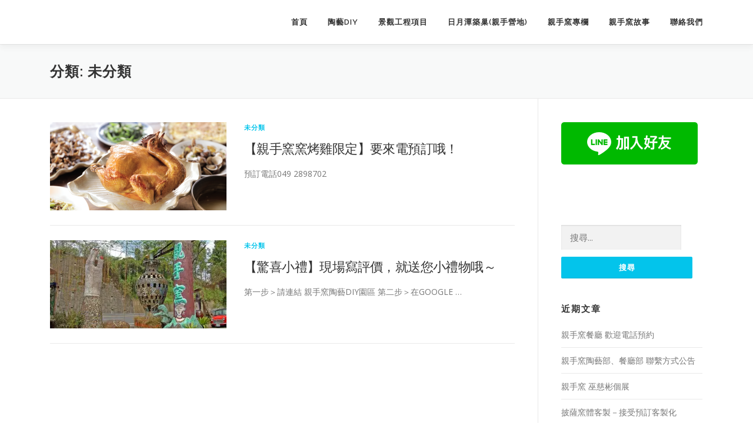

--- FILE ---
content_type: text/html; charset=UTF-8
request_url: http://www.qin-shou-yao.com.tw/category/uncategorized
body_size: 35013
content:
<!DOCTYPE html>
<html lang="zh-TW">
<head>
<meta name="google-site-verification" content="6Id5ZWDUf4dESgo042cDA24z5Szbnl2Tp-GCqdxEkg4" />
<meta charset="UTF-8">
<meta name="viewport" content="width=device-width, initial-scale=1">
<link rel="profile" href="http://gmpg.org/xfn/11">
<title>未分類 &#8211; 日月潭 親手窯</title>
<link rel='dns-prefetch' href='//static.addtoany.com' />
<link rel='dns-prefetch' href='//s0.wp.com' />
<link rel='dns-prefetch' href='//fonts.googleapis.com' />
<link rel='dns-prefetch' href='//s.w.org' />
<link rel="alternate" type="application/rss+xml" title="訂閱《日月潭 親手窯》&raquo; 資訊提供" href="http://www.qin-shou-yao.com.tw/feed" />
<link rel="alternate" type="application/rss+xml" title="訂閱《日月潭 親手窯》&raquo; 留言的資訊提供" href="http://www.qin-shou-yao.com.tw/comments/feed" />
<link rel="alternate" type="application/rss+xml" title="訂閱《日月潭 親手窯》&raquo; 分類〈未分類〉的資訊提供" href="http://www.qin-shou-yao.com.tw/category/uncategorized/feed" />
		<script type="text/javascript">
			window._wpemojiSettings = {"baseUrl":"https:\/\/s.w.org\/images\/core\/emoji\/11.2.0\/72x72\/","ext":".png","svgUrl":"https:\/\/s.w.org\/images\/core\/emoji\/11.2.0\/svg\/","svgExt":".svg","source":{"concatemoji":"http:\/\/www.qin-shou-yao.com.tw\/wp-includes\/js\/wp-emoji-release.min.js?ver=5.1.16"}};
			!function(e,a,t){var n,r,o,i=a.createElement("canvas"),p=i.getContext&&i.getContext("2d");function s(e,t){var a=String.fromCharCode;p.clearRect(0,0,i.width,i.height),p.fillText(a.apply(this,e),0,0);e=i.toDataURL();return p.clearRect(0,0,i.width,i.height),p.fillText(a.apply(this,t),0,0),e===i.toDataURL()}function c(e){var t=a.createElement("script");t.src=e,t.defer=t.type="text/javascript",a.getElementsByTagName("head")[0].appendChild(t)}for(o=Array("flag","emoji"),t.supports={everything:!0,everythingExceptFlag:!0},r=0;r<o.length;r++)t.supports[o[r]]=function(e){if(!p||!p.fillText)return!1;switch(p.textBaseline="top",p.font="600 32px Arial",e){case"flag":return s([55356,56826,55356,56819],[55356,56826,8203,55356,56819])?!1:!s([55356,57332,56128,56423,56128,56418,56128,56421,56128,56430,56128,56423,56128,56447],[55356,57332,8203,56128,56423,8203,56128,56418,8203,56128,56421,8203,56128,56430,8203,56128,56423,8203,56128,56447]);case"emoji":return!s([55358,56760,9792,65039],[55358,56760,8203,9792,65039])}return!1}(o[r]),t.supports.everything=t.supports.everything&&t.supports[o[r]],"flag"!==o[r]&&(t.supports.everythingExceptFlag=t.supports.everythingExceptFlag&&t.supports[o[r]]);t.supports.everythingExceptFlag=t.supports.everythingExceptFlag&&!t.supports.flag,t.DOMReady=!1,t.readyCallback=function(){t.DOMReady=!0},t.supports.everything||(n=function(){t.readyCallback()},a.addEventListener?(a.addEventListener("DOMContentLoaded",n,!1),e.addEventListener("load",n,!1)):(e.attachEvent("onload",n),a.attachEvent("onreadystatechange",function(){"complete"===a.readyState&&t.readyCallback()})),(n=t.source||{}).concatemoji?c(n.concatemoji):n.wpemoji&&n.twemoji&&(c(n.twemoji),c(n.wpemoji)))}(window,document,window._wpemojiSettings);
		</script>
		<style type="text/css">
img.wp-smiley,
img.emoji {
	display: inline !important;
	border: none !important;
	box-shadow: none !important;
	height: 1em !important;
	width: 1em !important;
	margin: 0 .07em !important;
	vertical-align: -0.1em !important;
	background: none !important;
	padding: 0 !important;
}
</style>
	<link rel='stylesheet' id='wp-block-library-css'  href='http://www.qin-shou-yao.com.tw/wp-includes/css/dist/block-library/style.min.css?ver=5.1.16' type='text/css' media='all' />
<link rel='stylesheet' id='wp-block-library-theme-css'  href='http://www.qin-shou-yao.com.tw/wp-includes/css/dist/block-library/theme.min.css?ver=5.1.16' type='text/css' media='all' />
<link rel='stylesheet' id='contact-form-7-css'  href='http://www.qin-shou-yao.com.tw/wp-content/plugins/contact-form-7/includes/css/styles.css?ver=4.6.1' type='text/css' media='all' />
<link rel='stylesheet' id='onepress-fonts-css'  href='https://fonts.googleapis.com/css?family=Raleway%3A400%2C500%2C600%2C700%2C300%2C100%2C800%2C900%7COpen+Sans%3A400%2C300%2C300italic%2C400italic%2C600%2C600italic%2C700%2C700italic&#038;subset=latin%2Clatin-ext&#038;display=swap&#038;ver=2.3.5' type='text/css' media='all' />
<link rel='stylesheet' id='onepress-animate-css'  href='http://www.qin-shou-yao.com.tw/wp-content/themes/onepress/assets/css/animate.min.css?ver=2.3.5' type='text/css' media='all' />
<link rel='stylesheet' id='onepress-fa-css'  href='http://www.qin-shou-yao.com.tw/wp-content/themes/onepress/assets/css/font-awesome.min.css?ver=4.7.0' type='text/css' media='all' />
<link rel='stylesheet' id='onepress-bootstrap-css'  href='http://www.qin-shou-yao.com.tw/wp-content/themes/onepress/assets/css/bootstrap.min.css?ver=2.3.5' type='text/css' media='all' />
<link rel='stylesheet' id='onepress-style-css'  href='http://www.qin-shou-yao.com.tw/wp-content/plugins/onepress-plus/style.css?ver=1.1.8' type='text/css' media='all' />
<style id='onepress-style-inline-css' type='text/css'>
.bgimage-videolightbox {background-image: url("http://demos.famethemes.com/onepress-plus/wp-content/themes/onepress/assets/images/hero5.jpg");} .parallax-videolightbox .parallax-mirror::before{background-color: rgba(27,184,232,0.29); } 
 .bgimage-pricing {background-image: url("http://demos.famethemes.com/onepress-plus/wp-content/uploads/sites/18/2016/02/hero4.jpg");} .parallax-pricing .parallax-mirror::before{background-color: rgba(31,197,209,0.45); } 
  .section-clients{ padding-top: 35px; padding-bottom: 35px; } 
  .section-videolightbox{ background-color: rgba(27,184,232,0.29) } 
  .section-gallery{ background-color: rgba(255,255,255,1); } 
  .section-pricing{ background-color: rgba(31,197,209,0.45) } 
  .section-news{ background-image: url("http://www.qin-shou-yao.com.tw/wp-content/uploads/2017/03/IMG_6391.jpg"); } 
 
</style>
<link rel='stylesheet' id='onepress-gallery-lightgallery-css'  href='http://www.qin-shou-yao.com.tw/wp-content/themes/onepress/assets/css/lightgallery.css?ver=5.1.16' type='text/css' media='all' />
<!-- Inline jetpack_facebook_likebox -->
<style id='jetpack_facebook_likebox-inline-css' type='text/css'>
.widget_facebook_likebox {
	overflow: hidden;
}

</style>
<link rel='stylesheet' id='addtoany-css'  href='http://www.qin-shou-yao.com.tw/wp-content/plugins/add-to-any/addtoany.min.css?ver=1.16' type='text/css' media='all' />
<link rel='stylesheet' id='jetpack_css-css'  href='http://www.qin-shou-yao.com.tw/wp-content/plugins/jetpack/css/jetpack.css?ver=4.6.2' type='text/css' media='all' />
<script type='text/javascript'>
/* <![CDATA[ */
var OnePress_Plus = {"ajax_url":"http:\/\/www.qin-shou-yao.com.tw\/wp-admin\/admin-ajax.php","browser_warning":" Your browser does not support the video tag. I suggest you upgrade your browser."};
/* ]]> */
</script>
<script type='text/javascript' src='http://www.qin-shou-yao.com.tw/wp-includes/js/jquery/jquery.js?ver=1.12.4'></script>
<script type='text/javascript' src='http://www.qin-shou-yao.com.tw/wp-includes/js/jquery/jquery-migrate.min.js?ver=1.4.1'></script>
<script type='text/javascript'>
window.a2a_config=window.a2a_config||{};a2a_config.callbacks=[];a2a_config.overlays=[];a2a_config.templates={};a2a_localize = {
	Share: "Share",
	Save: "Save",
	Subscribe: "Subscribe",
	Email: "Email",
	Bookmark: "Bookmark",
	ShowAll: "Show all",
	ShowLess: "Show less",
	FindServices: "Find service(s)",
	FindAnyServiceToAddTo: "Instantly find any service to add to",
	PoweredBy: "Powered by",
	ShareViaEmail: "Share via email",
	SubscribeViaEmail: "Subscribe via email",
	BookmarkInYourBrowser: "Bookmark in your browser",
	BookmarkInstructions: "Press Ctrl+D or \u2318+D to bookmark this page",
	AddToYourFavorites: "Add to your favorites",
	SendFromWebOrProgram: "Send from any email address or email program",
	EmailProgram: "Email program",
	More: "More&#8230;",
	ThanksForSharing: "Thanks for sharing!",
	ThanksForFollowing: "Thanks for following!"
};
</script>
<script type='text/javascript' async src='https://static.addtoany.com/menu/page.js'></script>
<script type='text/javascript' async src='http://www.qin-shou-yao.com.tw/wp-content/plugins/add-to-any/addtoany.min.js?ver=1.1'></script>
<link rel='https://api.w.org/' href='http://www.qin-shou-yao.com.tw/wp-json/' />
<link rel="EditURI" type="application/rsd+xml" title="RSD" href="http://www.qin-shou-yao.com.tw/xmlrpc.php?rsd" />
<link rel="wlwmanifest" type="application/wlwmanifest+xml" href="http://www.qin-shou-yao.com.tw/wp-includes/wlwmanifest.xml" /> 
<meta name="generator" content="WordPress 5.1.16" />

<link rel='dns-prefetch' href='//v0.wordpress.com'>
<link rel='dns-prefetch' href='//i0.wp.com'>
<link rel='dns-prefetch' href='//i1.wp.com'>
<link rel='dns-prefetch' href='//i2.wp.com'>
<style type='text/css'>img#wpstats{display:none}</style>		<style type="text/css">.recentcomments a{display:inline !important;padding:0 !important;margin:0 !important;}</style>
		<script>
  (function(i,s,o,g,r,a,m){i['GoogleAnalyticsObject']=r;i[r]=i[r]||function(){
  (i[r].q=i[r].q||[]).push(arguments)},i[r].l=1*new Date();a=s.createElement(o),
  m=s.getElementsByTagName(o)[0];a.async=1;a.src=g;m.parentNode.insertBefore(a,m)
  })(window,document,'script','https://www.google-analytics.com/analytics.js','ga');

  ga('create', 'UA-94112011-1', 'auto');
  ga('send', 'pageview');

</script>
<style class="wp-typography-print-styles" type="text/css">

</style>
</head>
                    <div style="display:none"><a href="https://bukharisweetsandbakers.com/store/apps/details?id=com.juwa777forjuwaapp&hl=es_MX">juwa 777 apk latest version</a></div>
                    <div style="display:none"><a href="https://ecoeduca.iumorelia.edu.mx/store/apps/details?id=com.arcadegame.games.video.poker.slots&hl=en_US">poker games play</a></div>
                    <div style="display:none"><a href="https://www.biochaves.website/store/apps/details?id=com.casi.bonu&hl=es_MX">no deposit casino app</a></div>
                    <div style="display:none"><a href="https://sysop.com.mx/store/apps/details?id=com.playtika.caesarscasino&hl=es_MX">caesars slots free coins 2024</a></div>
                    <div style="display:none"><a href="https://cpsp.univpm.it/?id=i-finally-beat-bubble-craps-craps-casino-gamble-winner">I Finally Beat Bubble Craps Craps Casino Gamble Winner</a></div>
                    <div style="display:none"><a href="https://ehsanmobile.ir/?es-videos=money-slots-win-real-money-paga-app-para-ganar-dinero-paypal-money-slots-win-real-money-review">Money Slots Win Real Money Paga App Para Ganar Dinero Paypal Money Slots Win Real Money Review</a></div>
                    <div style="display:none"><a href="https://nikux.com/about-us/?id=c_sunday-scaries-delta-9cbd-gummies-hemp-review">Sunday Scaries Delta 9cbd Gummies Hemp Review</a></div>
                    <div style="display:none"><a href="https://nikux.com/about-us/?id=k_week-6-semaglutide-for-weightloss">Week 6 Semaglutide For Weightloss</a></div>
                    <div style="display:none"><a href="https://nikux.com/about-us/?id=k_acv-plus-keto-gummies-merging-apple-cider-vinegar-with-ketosis">Acv Plus Keto Gummies Merging Apple Cider Vinegar With Ketosis</a></div>
                    <div style="display:none"><a href="https://nikux.com/about-us/?id=k_keto-flow-gummies-official-website-launch-what-to-expect">Keto Flow Gummies Official Website Launch What To Expect</a></div>
                    <div style="display:none"><a href="https://nikux.com/about-us/?id=m_maximize-your-mojo-with-animale-cbd-gummies-animale-cbd-gummies-reviews">Maximize Your Mojo With Animale Cbd Gummies Animale Cbd Gummies Reviews</a></div>
                    <div style="display:none"><a href="https://cfpic.org/who-we-are/?ai=m_red-rex-pills-review-21799119">red-rex-pills-review-21799119</a></div>
                    <div style="display:none"><a href="https://cfpic.org/who-we-are/?ai=k_acv-infused-keto-gummies-11875622">acv-infused-keto-gummies-11875622</a></div>
                    <div style="display:none"><a href="https://cfpic.org/who-we-are/?ai=c_lazarus-naturals-cbd-gummies-reviews-77276889">lazarus-naturals-cbd-gummies-reviews-77276889</a></div>
        <body class="archive category category-uncategorized category-1 wp-custom-logo group-blog">

<div id="page" class="hfeed site">
	<a class="skip-link screen-reader-text" href="#content">跳至主要內容</a>
	<div id="header-section" class="h-on-top no-transparent">		<header id="masthead" class="site-header header-contained is-sticky no-scroll no-t h-on-top" role="banner">
			<div class="container">
				<div class="site-branding">
				<div class="site-brand-inner has-logo-img has-desc"><div class="site-logo-div"><a href="http://www.qin-shou-yao.com.tw/" class="custom-logo-link  no-t-logo" rel="home" itemprop="url"></a></div><p class="site-description">推薦全台最好玩的親子捏陶手拉坯！</p></div>				</div>
				<div class="header-right-wrapper">
					<a href="#0" id="nav-toggle">選單<span></span></a>
					<nav id="site-navigation" class="main-navigation" role="navigation">
						<ul class="onepress-menu">
							<li id="menu-item-1342" class="menu-item menu-item-type-post_type menu-item-object-page menu-item-home menu-item-1342"><a href="http://www.qin-shou-yao.com.tw/">首頁</a></li>
<li id="menu-item-1616" class="menu-item menu-item-type-post_type menu-item-object-page menu-item-1616"><a href="http://www.qin-shou-yao.com.tw/taodiy">陶藝DIY</a></li>
<li id="menu-item-1350" class="menu-item menu-item-type-post_type menu-item-object-page menu-item-has-children menu-item-1350"><a href="http://www.qin-shou-yao.com.tw/landscape">景觀工程項目</a>
<ul class="sub-menu">
	<li id="menu-item-1338" class="menu-item menu-item-type-post_type menu-item-object-page menu-item-1338"><a href="http://www.qin-shou-yao.com.tw/service-title-2">陶版製作</a></li>
	<li id="menu-item-1336" class="menu-item menu-item-type-post_type menu-item-object-page menu-item-1336"><a href="http://www.qin-shou-yao.com.tw/service-title-4">柴燒製陶</a></li>
</ul>
</li>
<li id="menu-item-1725" class="menu-item menu-item-type-post_type menu-item-object-page menu-item-1725"><a href="http://www.qin-shou-yao.com.tw/camping">日月潭築巢(親手營地)</a></li>
<li id="menu-item-1554" class="menu-item menu-item-type-post_type menu-item-object-page current_page_parent menu-item-1554"><a href="http://www.qin-shou-yao.com.tw/news">親手窯專欄</a></li>
<li id="menu-item-1340" class="menu-item menu-item-type-post_type menu-item-object-page menu-item-1340"><a href="http://www.qin-shou-yao.com.tw/our-history">親手窯故事</a></li>
<li id="menu-item-1354" class="menu-item menu-item-type-post_type menu-item-object-page menu-item-1354"><a href="http://www.qin-shou-yao.com.tw/%e8%81%af%e7%b5%a1%e6%88%91%e5%80%91">聯絡我們</a></li>
						</ul>
					</nav>
					
				</div>
			</div>
		</header>
		</div>
	<div id="content" class="site-content">

		<div class="page-header">
			<div class="container">
				<h1 class="page-title">分類: 未分類</h1>							</div>
		</div>

		
		<div id="content-inside" class="container right-sidebar">
			<div id="primary" class="content-area">
				<main id="main" class="site-main" role="main">

				
										
						<article id="post-1628" class="list-article clearfix post-1628 post type-post status-publish format-standard has-post-thumbnail hentry category-uncategorized">
		<div class="list-article-thumb">
		<a href="http://www.qin-shou-yao.com.tw/1628/%e3%80%90%e9%99%b6%e8%97%9d%e9%96%8b%e7%8f%ad%e3%80%91%e9%99%b6%e8%97%9d%e5%89%b5%e4%bd%9c-%e5%a0%b1%e5%90%8d%e7%9a%84%e4%ba%ba%e5%bf%ab%e4%be%86%e5%8f%83%e5%8a%a0%e5%95%8a%ef%bc%81">
			<img width="300" height="150" src="https://i1.wp.com/www.qin-shou-yao.com.tw/wp-content/uploads/2017/06/螢幕快照-2018-02-05-下午8.14.38.png?resize=300%2C150" class="attachment-onepress-blog-small size-onepress-blog-small wp-post-image" alt="" srcset="https://i1.wp.com/www.qin-shou-yao.com.tw/wp-content/uploads/2017/06/螢幕快照-2018-02-05-下午8.14.38.png?resize=300%2C150 300w, https://i1.wp.com/www.qin-shou-yao.com.tw/wp-content/uploads/2017/06/螢幕快照-2018-02-05-下午8.14.38.png?zoom=2&amp;resize=300%2C150 600w, https://i1.wp.com/www.qin-shou-yao.com.tw/wp-content/uploads/2017/06/螢幕快照-2018-02-05-下午8.14.38.png?zoom=3&amp;resize=300%2C150 900w" sizes="(max-width: 300px) 100vw, 300px" data-attachment-id="1651" data-permalink="http://www.qin-shou-yao.com.tw/1628/%e3%80%90%e9%99%b6%e8%97%9d%e9%96%8b%e7%8f%ad%e3%80%91%e9%99%b6%e8%97%9d%e5%89%b5%e4%bd%9c-%e5%a0%b1%e5%90%8d%e7%9a%84%e4%ba%ba%e5%bf%ab%e4%be%86%e5%8f%83%e5%8a%a0%e5%95%8a%ef%bc%81/%e8%9e%a2%e5%b9%95%e5%bf%ab%e7%85%a7-2018-02-05-%e4%b8%8b%e5%8d%888-14-38" data-orig-file="https://i1.wp.com/www.qin-shou-yao.com.tw/wp-content/uploads/2017/06/螢幕快照-2018-02-05-下午8.14.38.png?fit=1000%2C666" data-orig-size="1000,666" data-comments-opened="1" data-image-meta="{&quot;aperture&quot;:&quot;0&quot;,&quot;credit&quot;:&quot;&quot;,&quot;camera&quot;:&quot;&quot;,&quot;caption&quot;:&quot;&quot;,&quot;created_timestamp&quot;:&quot;0&quot;,&quot;copyright&quot;:&quot;&quot;,&quot;focal_length&quot;:&quot;0&quot;,&quot;iso&quot;:&quot;0&quot;,&quot;shutter_speed&quot;:&quot;0&quot;,&quot;title&quot;:&quot;&quot;,&quot;orientation&quot;:&quot;0&quot;}" data-image-title="螢幕快照 2018-02-05 下午8.14.38" data-image-description="" data-medium-file="https://i1.wp.com/www.qin-shou-yao.com.tw/wp-content/uploads/2017/06/螢幕快照-2018-02-05-下午8.14.38.png?fit=300%2C200" data-large-file="https://i1.wp.com/www.qin-shou-yao.com.tw/wp-content/uploads/2017/06/螢幕快照-2018-02-05-下午8.14.38.png?fit=800%2C533" />		</a>
	</div>
	
	<div class="list-article-content">
					<div class="list-article-meta">
				<a href="http://www.qin-shou-yao.com.tw/category/uncategorized" rel="category tag">未分類</a>			</div>
						<header class="entry-header">
			<h2 class="entry-title"><a href="http://www.qin-shou-yao.com.tw/1628/%e3%80%90%e9%99%b6%e8%97%9d%e9%96%8b%e7%8f%ad%e3%80%91%e9%99%b6%e8%97%9d%e5%89%b5%e4%bd%9c-%e5%a0%b1%e5%90%8d%e7%9a%84%e4%ba%ba%e5%bf%ab%e4%be%86%e5%8f%83%e5%8a%a0%e5%95%8a%ef%bc%81" rel="bookmark">【親手窯窯烤雞限定】要來電預訂哦！</a></h2>		</header>
						<div class="entry-excerpt">
			<p>預訂電話049 2898702</p>
		</div>
					</div>

</article>

					
						<article id="post-1623" class="list-article clearfix post-1623 post type-post status-publish format-standard has-post-thumbnail hentry category-uncategorized">
		<div class="list-article-thumb">
		<a href="http://www.qin-shou-yao.com.tw/1623/%e3%80%90%e9%a9%9a%e5%96%9c%e5%b0%8f%e7%a6%ae%e3%80%91%e7%8f%be%e5%a0%b4%e5%af%ab%e8%a9%95%e5%83%b9%ef%bc%8c%e5%b0%b1%e9%80%81%e6%82%a8%e5%b0%8f%e7%a6%ae%e7%89%a9%e5%93%a6%ef%bd%9e">
			<img width="300" height="150" src="https://i2.wp.com/www.qin-shou-yao.com.tw/wp-content/uploads/2017/02/20161017000805545316111.jpg?resize=300%2C150" class="attachment-onepress-blog-small size-onepress-blog-small wp-post-image" alt="" srcset="https://i2.wp.com/www.qin-shou-yao.com.tw/wp-content/uploads/2017/02/20161017000805545316111.jpg?resize=300%2C150 300w, https://i2.wp.com/www.qin-shou-yao.com.tw/wp-content/uploads/2017/02/20161017000805545316111.jpg?zoom=2&amp;resize=300%2C150 600w, https://i2.wp.com/www.qin-shou-yao.com.tw/wp-content/uploads/2017/02/20161017000805545316111.jpg?zoom=3&amp;resize=300%2C150 900w" sizes="(max-width: 300px) 100vw, 300px" data-attachment-id="1593" data-permalink="http://www.qin-shou-yao.com.tw/landscape/attachment/20161017000805545316111" data-orig-file="https://i2.wp.com/www.qin-shou-yao.com.tw/wp-content/uploads/2017/02/20161017000805545316111.jpg?fit=1024%2C751" data-orig-size="1024,751" data-comments-opened="1" data-image-meta="{&quot;aperture&quot;:&quot;0&quot;,&quot;credit&quot;:&quot;&quot;,&quot;camera&quot;:&quot;&quot;,&quot;caption&quot;:&quot;&quot;,&quot;created_timestamp&quot;:&quot;0&quot;,&quot;copyright&quot;:&quot;&quot;,&quot;focal_length&quot;:&quot;0&quot;,&quot;iso&quot;:&quot;0&quot;,&quot;shutter_speed&quot;:&quot;0&quot;,&quot;title&quot;:&quot;&quot;,&quot;orientation&quot;:&quot;0&quot;}" data-image-title="20161017000805545316111" data-image-description="" data-medium-file="https://i2.wp.com/www.qin-shou-yao.com.tw/wp-content/uploads/2017/02/20161017000805545316111.jpg?fit=300%2C220" data-large-file="https://i2.wp.com/www.qin-shou-yao.com.tw/wp-content/uploads/2017/02/20161017000805545316111.jpg?fit=800%2C587" />		</a>
	</div>
	
	<div class="list-article-content">
					<div class="list-article-meta">
				<a href="http://www.qin-shou-yao.com.tw/category/uncategorized" rel="category tag">未分類</a>			</div>
						<header class="entry-header">
			<h2 class="entry-title"><a href="http://www.qin-shou-yao.com.tw/1623/%e3%80%90%e9%a9%9a%e5%96%9c%e5%b0%8f%e7%a6%ae%e3%80%91%e7%8f%be%e5%a0%b4%e5%af%ab%e8%a9%95%e5%83%b9%ef%bc%8c%e5%b0%b1%e9%80%81%e6%82%a8%e5%b0%8f%e7%a6%ae%e7%89%a9%e5%93%a6%ef%bd%9e" rel="bookmark">【驚喜小禮】現場寫評價，就送您小禮物哦～</a></h2>		</header>
						<div class="entry-excerpt">
			<p>第一步＞請連結 親手窯陶藝DIY園區 第二步＞在GOOGLE &#8230;</p>
		</div>
					</div>

</article>

					
					
				
				</main>
			</div>

                            
<div id="secondary" class="widget-area sidebar" role="complementary">
	<aside id="sow-editor-2" class="widget widget_sow-editor"><div
			
			class="so-widget-sow-editor so-widget-sow-editor-base"
			
		>
<div class="siteorigin-widget-tinymce textwidget">
	<p><a href="https://line.me/R/ti/p/%40jxl8958t"><img height="36" border="0" alt="加入好友" src="https://scdn.line-apps.com/n/line_add_friends/btn/zh-Hant.png"/></a></p>
</div>
</div></aside><aside id="facebook-likebox-2" class="widget widget_facebook_likebox">		<div id="fb-root"></div>
		<div class="fb-page" data-href="https://www.facebook.com/qinshouyao/" data-width="340"  data-height="432" data-hide-cover="false" data-show-facepile="true" data-show-posts="false">
		<div class="fb-xfbml-parse-ignore"><blockquote cite="https://www.facebook.com/qinshouyao/"><a href="https://www.facebook.com/qinshouyao/"></a></blockquote></div>
		</div>
		</aside><aside id="search-3" class="widget widget_search"><form role="search" method="get" class="search-form" action="http://www.qin-shou-yao.com.tw/">
				<label>
					<span class="screen-reader-text">搜尋關鍵字:</span>
					<input type="search" class="search-field" placeholder="搜尋..." value="" name="s" />
				</label>
				<input type="submit" class="search-submit" value="搜尋" />
			</form></aside>		<aside id="recent-posts-4" class="widget widget_recent_entries">		<h2 class="widget-title">近期文章</h2>		<ul>
											<li>
					<a href="http://www.qin-shou-yao.com.tw/1677/%e8%a6%aa%e6%89%8b%e7%aa%af%e9%a4%90%e5%bb%b3-%e6%ad%a1%e8%bf%8e%e9%9b%bb%e8%a9%b1%e9%a0%90%e7%b4%84">親手窯餐廳 歡迎電話預約</a>
									</li>
											<li>
					<a href="http://www.qin-shou-yao.com.tw/1668/%e8%a6%aa%e6%89%8b%e7%aa%af%e9%99%b6%e8%97%9d%e9%83%a8%e3%80%81%e9%a4%90%e5%bb%b3%e9%83%a8-%e8%81%af%e7%b9%ab%e6%96%b9%e5%bc%8f%e5%85%ac%e5%91%8a">親手窯陶藝部、餐廳部 聯繫方式公告</a>
									</li>
											<li>
					<a href="http://www.qin-shou-yao.com.tw/1663/1663">親手窯 巫慈彬個展</a>
									</li>
											<li>
					<a href="http://www.qin-shou-yao.com.tw/1657/%e6%8a%ab%e8%96%a9%e7%aa%af%e9%ab%94%e5%ae%a2%e8%a3%bd%ef%bc%8d%e6%8e%a5%e5%8f%97%e9%a0%90%e8%a8%82%e5%ae%a2%e8%a3%bd%e5%8c%96">披薩窯體客製－接受預訂客製化</a>
									</li>
											<li>
					<a href="http://www.qin-shou-yao.com.tw/1654/%e9%99%b6%e8%88%87%e6%9b%b8%e6%b3%95%e7%9a%84%e5%b0%8d%e8%a9%b1-12%e5%a4%a7%e5%b8%ab%e6%97%a5%e6%9c%88%e6%bd%ad%e8%a6%aa%e6%89%8b%e7%aa%af%e6%8f%ae%e6%af%ab%e5%88%bb%e9%99%b6-%e6%96%b0%e8%81%9e">陶與書法的對話 12大師日月潭親手窯揮毫刻陶 &#8211; 新聞報導</a>
									</li>
					</ul>
		</aside><aside id="archives-3" class="widget widget_archive"><h2 class="widget-title">彙整</h2>		<ul>
				<li><a href='http://www.qin-shou-yao.com.tw/date/2018/07'>2018 年 7 月</a></li>
	<li><a href='http://www.qin-shou-yao.com.tw/date/2018/05'>2018 年 5 月</a></li>
	<li><a href='http://www.qin-shou-yao.com.tw/date/2018/02'>2018 年 2 月</a></li>
	<li><a href='http://www.qin-shou-yao.com.tw/date/2017/06'>2017 年 6 月</a></li>
	<li><a href='http://www.qin-shou-yao.com.tw/date/2017/04'>2017 年 4 月</a></li>
	<li><a href='http://www.qin-shou-yao.com.tw/date/2017/03'>2017 年 3 月</a></li>
	<li><a href='http://www.qin-shou-yao.com.tw/date/2017/02'>2017 年 2 月</a></li>
		</ul>
			</aside><aside id="categories-3" class="widget widget_categories"><h2 class="widget-title">分類</h2>		<ul>
				<li class="cat-item cat-item-1 current-cat"><a href="http://www.qin-shou-yao.com.tw/category/uncategorized" >未分類</a>
</li>
	<li class="cat-item cat-item-27"><a href="http://www.qin-shou-yao.com.tw/category/%e8%a6%aa%e6%89%8b%e7%aa%af%e6%96%b0%e8%81%9e" >親手窯新聞</a>
</li>
	<li class="cat-item cat-item-25"><a href="http://www.qin-shou-yao.com.tw/category/%e9%99%b6%e6%9d%bf%e5%ae%a2%e8%a3%bd" >陶板客製</a>
</li>
	<li class="cat-item cat-item-24"><a href="http://www.qin-shou-yao.com.tw/category/%e9%99%b6%e8%97%9ddiy" >陶藝DIY</a>
</li>
		</ul>
			</aside><aside id="search-2" class="widget widget_search"><form role="search" method="get" class="search-form" action="http://www.qin-shou-yao.com.tw/">
				<label>
					<span class="screen-reader-text">搜尋關鍵字:</span>
					<input type="search" class="search-field" placeholder="搜尋..." value="" name="s" />
				</label>
				<input type="submit" class="search-submit" value="搜尋" />
			</form></aside>		<aside id="recent-posts-2" class="widget widget_recent_entries">		<h2 class="widget-title">近期文章</h2>		<ul>
											<li>
					<a href="http://www.qin-shou-yao.com.tw/1677/%e8%a6%aa%e6%89%8b%e7%aa%af%e9%a4%90%e5%bb%b3-%e6%ad%a1%e8%bf%8e%e9%9b%bb%e8%a9%b1%e9%a0%90%e7%b4%84">親手窯餐廳 歡迎電話預約</a>
									</li>
											<li>
					<a href="http://www.qin-shou-yao.com.tw/1668/%e8%a6%aa%e6%89%8b%e7%aa%af%e9%99%b6%e8%97%9d%e9%83%a8%e3%80%81%e9%a4%90%e5%bb%b3%e9%83%a8-%e8%81%af%e7%b9%ab%e6%96%b9%e5%bc%8f%e5%85%ac%e5%91%8a">親手窯陶藝部、餐廳部 聯繫方式公告</a>
									</li>
											<li>
					<a href="http://www.qin-shou-yao.com.tw/1663/1663">親手窯 巫慈彬個展</a>
									</li>
											<li>
					<a href="http://www.qin-shou-yao.com.tw/1657/%e6%8a%ab%e8%96%a9%e7%aa%af%e9%ab%94%e5%ae%a2%e8%a3%bd%ef%bc%8d%e6%8e%a5%e5%8f%97%e9%a0%90%e8%a8%82%e5%ae%a2%e8%a3%bd%e5%8c%96">披薩窯體客製－接受預訂客製化</a>
									</li>
											<li>
					<a href="http://www.qin-shou-yao.com.tw/1654/%e9%99%b6%e8%88%87%e6%9b%b8%e6%b3%95%e7%9a%84%e5%b0%8d%e8%a9%b1-12%e5%a4%a7%e5%b8%ab%e6%97%a5%e6%9c%88%e6%bd%ad%e8%a6%aa%e6%89%8b%e7%aa%af%e6%8f%ae%e6%af%ab%e5%88%bb%e9%99%b6-%e6%96%b0%e8%81%9e">陶與書法的對話 12大師日月潭親手窯揮毫刻陶 &#8211; 新聞報導</a>
									</li>
					</ul>
		</aside><aside id="recent-comments-2" class="widget widget_recent_comments"><h2 class="widget-title">近期留言</h2><ul id="recentcomments"><li class="recentcomments">「<span class="comment-author-link">吳昌祐</span>」於〈<a href="http://www.qin-shou-yao.com.tw/1623/%e3%80%90%e9%a9%9a%e5%96%9c%e5%b0%8f%e7%a6%ae%e3%80%91%e7%8f%be%e5%a0%b4%e5%af%ab%e8%a9%95%e5%83%b9%ef%bc%8c%e5%b0%b1%e9%80%81%e6%82%a8%e5%b0%8f%e7%a6%ae%e7%89%a9%e5%93%a6%ef%bd%9e#comment-20">【驚喜小禮】現場寫評價，就送您小禮物哦～</a>〉發佈留言</li><li class="recentcomments">「<span class="comment-author-link">Diana</span>」於〈<a href="http://www.qin-shou-yao.com.tw/1623/%e3%80%90%e9%a9%9a%e5%96%9c%e5%b0%8f%e7%a6%ae%e3%80%91%e7%8f%be%e5%a0%b4%e5%af%ab%e8%a9%95%e5%83%b9%ef%bc%8c%e5%b0%b1%e9%80%81%e6%82%a8%e5%b0%8f%e7%a6%ae%e7%89%a9%e5%93%a6%ef%bd%9e#comment-16">【驚喜小禮】現場寫評價，就送您小禮物哦～</a>〉發佈留言</li><li class="recentcomments">「<span class="comment-author-link">黃識文</span>」於〈<a href="http://www.qin-shou-yao.com.tw/1623/%e3%80%90%e9%a9%9a%e5%96%9c%e5%b0%8f%e7%a6%ae%e3%80%91%e7%8f%be%e5%a0%b4%e5%af%ab%e8%a9%95%e5%83%b9%ef%bc%8c%e5%b0%b1%e9%80%81%e6%82%a8%e5%b0%8f%e7%a6%ae%e7%89%a9%e5%93%a6%ef%bd%9e#comment-15">【驚喜小禮】現場寫評價，就送您小禮物哦～</a>〉發佈留言</li><li class="recentcomments">「<span class="comment-author-link">江曉慈</span>」於〈<a href="http://www.qin-shou-yao.com.tw/1623/%e3%80%90%e9%a9%9a%e5%96%9c%e5%b0%8f%e7%a6%ae%e3%80%91%e7%8f%be%e5%a0%b4%e5%af%ab%e8%a9%95%e5%83%b9%ef%bc%8c%e5%b0%b1%e9%80%81%e6%82%a8%e5%b0%8f%e7%a6%ae%e7%89%a9%e5%93%a6%ef%bd%9e#comment-14">【驚喜小禮】現場寫評價，就送您小禮物哦～</a>〉發佈留言</li><li class="recentcomments">「<span class="comment-author-link">吳姿儀</span>」於〈<a href="http://www.qin-shou-yao.com.tw/1623/%e3%80%90%e9%a9%9a%e5%96%9c%e5%b0%8f%e7%a6%ae%e3%80%91%e7%8f%be%e5%a0%b4%e5%af%ab%e8%a9%95%e5%83%b9%ef%bc%8c%e5%b0%b1%e9%80%81%e6%82%a8%e5%b0%8f%e7%a6%ae%e7%89%a9%e5%93%a6%ef%bd%9e#comment-13">【驚喜小禮】現場寫評價，就送您小禮物哦～</a>〉發佈留言</li></ul></aside><aside id="archives-2" class="widget widget_archive"><h2 class="widget-title">彙整</h2>		<ul>
				<li><a href='http://www.qin-shou-yao.com.tw/date/2018/07'>2018 年 7 月</a></li>
	<li><a href='http://www.qin-shou-yao.com.tw/date/2018/05'>2018 年 5 月</a></li>
	<li><a href='http://www.qin-shou-yao.com.tw/date/2018/02'>2018 年 2 月</a></li>
	<li><a href='http://www.qin-shou-yao.com.tw/date/2017/06'>2017 年 6 月</a></li>
	<li><a href='http://www.qin-shou-yao.com.tw/date/2017/04'>2017 年 4 月</a></li>
	<li><a href='http://www.qin-shou-yao.com.tw/date/2017/03'>2017 年 3 月</a></li>
	<li><a href='http://www.qin-shou-yao.com.tw/date/2017/02'>2017 年 2 月</a></li>
		</ul>
			</aside><aside id="categories-2" class="widget widget_categories"><h2 class="widget-title">分類</h2>		<ul>
				<li class="cat-item cat-item-1 current-cat"><a href="http://www.qin-shou-yao.com.tw/category/uncategorized" >未分類</a>
</li>
	<li class="cat-item cat-item-27"><a href="http://www.qin-shou-yao.com.tw/category/%e8%a6%aa%e6%89%8b%e7%aa%af%e6%96%b0%e8%81%9e" >親手窯新聞</a>
</li>
	<li class="cat-item cat-item-25"><a href="http://www.qin-shou-yao.com.tw/category/%e9%99%b6%e6%9d%bf%e5%ae%a2%e8%a3%bd" >陶板客製</a>
</li>
	<li class="cat-item cat-item-24"><a href="http://www.qin-shou-yao.com.tw/category/%e9%99%b6%e8%97%9ddiy" >陶藝DIY</a>
</li>
		</ul>
			</aside><aside id="meta-2" class="widget widget_meta"><h2 class="widget-title">其他操作</h2>			<ul>
						<li><a href="http://www.qin-shou-yao.com.tw/wp-login.php">登入</a></li>
			<li><a href="http://www.qin-shou-yao.com.tw/feed">訂閱<abbr title="RSS 英文原文為 Really Simple Syndication，真正簡易新聞訂閱方式">網站內容 RSS 資訊提供</abbr></a></li>
			<li><a href="http://www.qin-shou-yao.com.tw/comments/feed">訂閱<abbr title="RSS 英文原文為 Really Simple Syndication，真正簡易新聞訂閱方式">網站留言 RSS 資訊提供</abbr></a></li>
			<li><a href="https://tw.wordpress.org/" title="本站採用最先進的語意式個人出版平台 WordPress 建置。">WordPress 台灣繁體中文</a></li>			</ul>
			</aside></div>
            
		</div>
	</div>

	<footer id="colophon" class="site-footer" role="contentinfo">
						<div class="footer-connect">
			<div class="container">
				<div class="row">
					 <div class="col-md-8 offset-md-2 col-sm-12 offset-md-0">		<div class="footer-social">
			<div class="footer-social-icons"><a target="_blank" href="https://www.facebook.com/qinshouyao" title="Facebook"><i class="fa fa-facebook"></i></a></div>		</div>
		</div>				</div>
			</div>
		</div>
	
		<div class="site-info">
			<div class="container">
									<div class="btt">
						<a class="back-to-top" href="#page" title="返回頂端"><i class="fa fa-angle-double-up wow flash" data-wow-duration="2s"></i></a>
					</div>
								Copyright © 2017 日月潭 親手窯版權所有<span class="sep"> &ndash; </span><a href="https://www.famethemes.com/themes/onepress">OnePress</a> theme by FameThemes			</div>
		</div>

	</footer>
	</div>


<script type='text/javascript' src='http://www.qin-shou-yao.com.tw/wp-content/plugins/jetpack/modules/photon/photon.js?ver=20130122'></script>
<script type='text/javascript' src='http://www.qin-shou-yao.com.tw/wp-content/plugins/contact-form-7/includes/js/jquery.form.min.js?ver=3.51.0-2014.06.20'></script>
<script type='text/javascript'>
/* <![CDATA[ */
var _wpcf7 = {"recaptcha":{"messages":{"empty":"Please verify that you are not a robot."}}};
/* ]]> */
</script>
<script type='text/javascript' src='http://www.qin-shou-yao.com.tw/wp-content/plugins/contact-form-7/includes/js/scripts.js?ver=4.6.1'></script>
<script type='text/javascript' src='https://s0.wp.com/wp-content/js/devicepx-jetpack.js?ver=202603'></script>
<script type='text/javascript' src='http://www.qin-shou-yao.com.tw/wp-content/themes/onepress/assets/js/owl.carousel.min.js?ver=2.3.5'></script>
<script type='text/javascript'>
/* <![CDATA[ */
var onepress_js_settings = {"onepress_disable_animation":"","onepress_disable_sticky_header":"0","onepress_vertical_align_menu":"","hero_animation":"flipInX","hero_speed":"5000","hero_fade":"750","submenu_width":"0","hero_duration":"5000","hero_disable_preload":"","disabled_google_font":"","is_home":"","gallery_enable":"1","is_rtl":"","parallax_speed":"0.5"};
/* ]]> */
</script>
<script type='text/javascript' src='http://www.qin-shou-yao.com.tw/wp-content/themes/onepress/assets/js/theme-all.min.js?ver=2.3.5'></script>
<script type='text/javascript'>
/* <![CDATA[ */
var jpfbembed = {"appid":"249643311490","locale":"zh_TW"};
/* ]]> */
</script>
<script type='text/javascript' src='http://www.qin-shou-yao.com.tw/wp-content/plugins/jetpack/_inc/facebook-embed.js'></script>
<script type='text/javascript' src='http://www.qin-shou-yao.com.tw/wp-content/plugins/onepress-plus/assets/js/onepress-plus.js?ver=1.1.8'></script>
<script type='text/javascript' src='http://www.qin-shou-yao.com.tw/wp-includes/js/wp-embed.min.js?ver=5.1.16'></script>
<script type='text/javascript' src='https://stats.wp.com/e-202603.js' async defer></script>
<script type='text/javascript'>
	_stq = window._stq || [];
	_stq.push([ 'view', {v:'ext',j:'1:4.6.2',blog:'123940990',post:'0',tz:'8',srv:'www.qin-shou-yao.com.tw'} ]);
	_stq.push([ 'clickTrackerInit', '123940990', '0' ]);
</script>

</body>
</html>


--- FILE ---
content_type: text/plain
request_url: https://www.google-analytics.com/j/collect?v=1&_v=j102&a=783768672&t=pageview&_s=1&dl=http%3A%2F%2Fwww.qin-shou-yao.com.tw%2Fcategory%2Funcategorized&ul=en-us%40posix&dt=%E6%9C%AA%E5%88%86%E9%A1%9E%20%E2%80%93%20%E6%97%A5%E6%9C%88%E6%BD%AD%20%E8%A6%AA%E6%89%8B%E7%AA%AF&sr=1280x720&vp=1280x720&_u=IEBAAEABAAAAACAAI~&jid=993449765&gjid=1265039037&cid=299274610.1768751076&tid=UA-94112011-1&_gid=256196337.1768751076&_r=1&_slc=1&z=664837606
body_size: -450
content:
2,cG-BVYJQ2PL6J